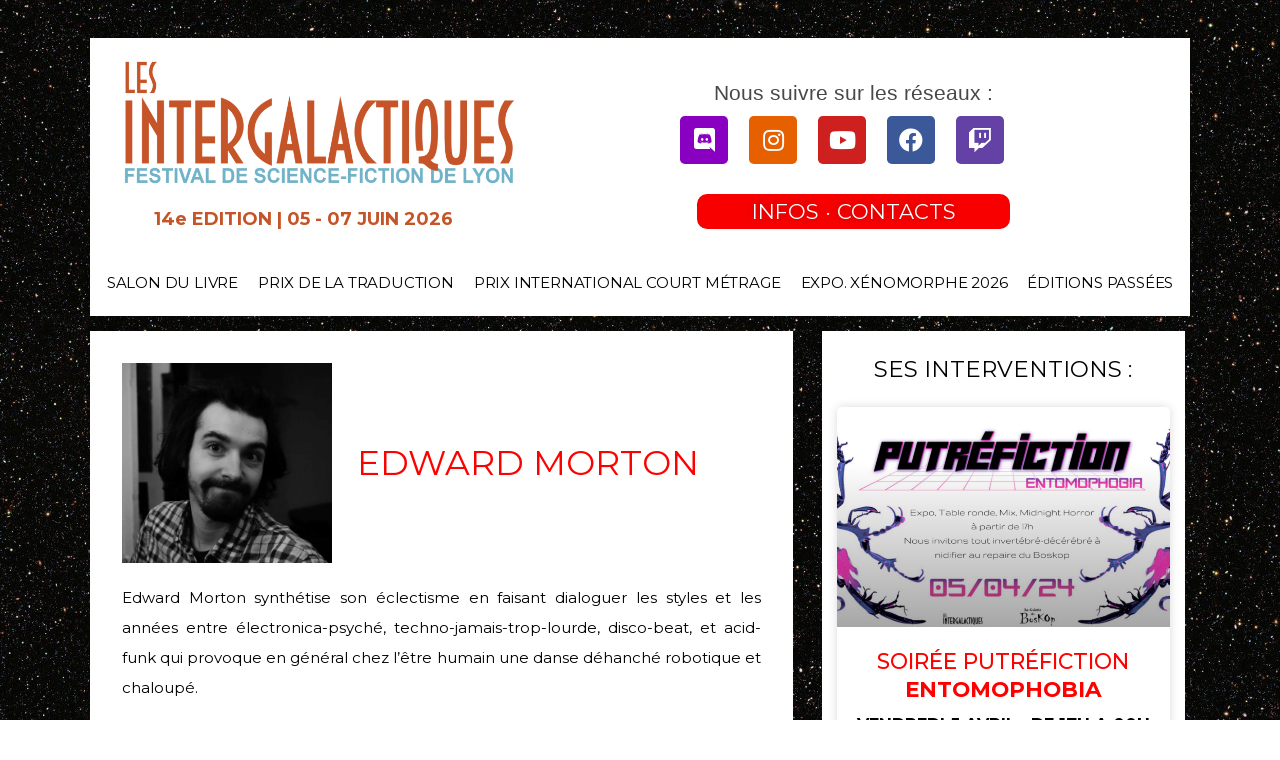

--- FILE ---
content_type: text/css
request_url: https://intergalactiques.net/wp-content/uploads/elementor/css/post-358616.css?ver=1764710422
body_size: 1317
content:
.elementor-358616 .elementor-element.elementor-element-7c6a93f9 > .elementor-container{max-width:1100px;}.elementor-358616 .elementor-element.elementor-element-7c6a93f9{margin-top:15px;margin-bottom:0px;}.elementor-bc-flex-widget .elementor-358616 .elementor-element.elementor-element-4305af8d.elementor-column .elementor-widget-wrap{align-items:flex-start;}.elementor-358616 .elementor-element.elementor-element-4305af8d.elementor-column.elementor-element[data-element_type="column"] > .elementor-widget-wrap.elementor-element-populated{align-content:flex-start;align-items:flex-start;}.elementor-358616 .elementor-element.elementor-element-4305af8d:not(.elementor-motion-effects-element-type-background) > .elementor-widget-wrap, .elementor-358616 .elementor-element.elementor-element-4305af8d > .elementor-widget-wrap > .elementor-motion-effects-container > .elementor-motion-effects-layer{background-color:#FFFFFF;}.elementor-358616 .elementor-element.elementor-element-4305af8d > .elementor-element-populated{border-style:solid;border-width:12px 12px 12px 12px;border-color:#FFFFFF;transition:background 0.3s, border 0.3s, border-radius 0.3s, box-shadow 0.3s;}.elementor-358616 .elementor-element.elementor-element-4305af8d > .elementor-element-populated > .elementor-background-overlay{transition:background 0.3s, border-radius 0.3s, opacity 0.3s;}.elementor-358616 .elementor-element.elementor-element-17ad3d75{padding:10px 10px 0px 10px;}.elementor-358616 .elementor-element.elementor-element-69a2dde1.elementor-column > .elementor-widget-wrap{justify-content:center;}.elementor-358616 .elementor-element.elementor-element-4b762ce7{text-align:center;}.elementor-358616 .elementor-element.elementor-element-4b762ce7 img{height:200px;object-fit:cover;object-position:center center;}.elementor-bc-flex-widget .elementor-358616 .elementor-element.elementor-element-4dc084d9.elementor-column .elementor-widget-wrap{align-items:center;}.elementor-358616 .elementor-element.elementor-element-4dc084d9.elementor-column.elementor-element[data-element_type="column"] > .elementor-widget-wrap.elementor-element-populated{align-content:center;align-items:center;}.elementor-358616 .elementor-element.elementor-element-52dfaab1 .elementor-heading-title{color:#FF0000;font-family:"Montserrat", Sans-serif;font-size:2.3em;font-weight:400;text-transform:uppercase;line-height:1.4em;}.elementor-358616 .elementor-element.elementor-element-52dfaab1 > .elementor-widget-container{padding:0px 0px 0px 25px;}.elementor-358616 .elementor-element.elementor-element-52dfaab1{width:var( --container-widget-width, 95.101% );max-width:95.101%;--container-widget-width:95.101%;--container-widget-flex-grow:0;}.elementor-358616 .elementor-element.elementor-element-53c35545{text-align:justify;color:#000000;font-family:"Montserrat", Sans-serif;font-size:1em;font-weight:400;line-height:2em;width:var( --container-widget-width, 114.875% );max-width:114.875%;--container-widget-width:114.875%;--container-widget-flex-grow:0;}.elementor-358616 .elementor-element.elementor-element-53c35545 > .elementor-widget-container{margin:20px 10px 0px 10px;}.elementor-bc-flex-widget .elementor-358616 .elementor-element.elementor-element-2b8c30d0.elementor-column .elementor-widget-wrap{align-items:flex-start;}.elementor-358616 .elementor-element.elementor-element-2b8c30d0.elementor-column.elementor-element[data-element_type="column"] > .elementor-widget-wrap.elementor-element-populated{align-content:flex-start;align-items:flex-start;}.elementor-358616 .elementor-element.elementor-element-2b8c30d0:not(.elementor-motion-effects-element-type-background) > .elementor-widget-wrap, .elementor-358616 .elementor-element.elementor-element-2b8c30d0 > .elementor-widget-wrap > .elementor-motion-effects-container > .elementor-motion-effects-layer{background-color:#FFFFFF;}.elementor-358616 .elementor-element.elementor-element-2b8c30d0 > .elementor-element-populated{transition:background 0.3s, border 0.3s, border-radius 0.3s, box-shadow 0.3s;margin:0px 0px 0px 0px;--e-column-margin-right:0px;--e-column-margin-left:0px;padding:0px 0px 0px 0px;}.elementor-358616 .elementor-element.elementor-element-2b8c30d0 > .elementor-element-populated > .elementor-background-overlay{transition:background 0.3s, border-radius 0.3s, opacity 0.3s;}.elementor-358616 .elementor-element.elementor-element-53b5e21d{text-align:center;}.elementor-358616 .elementor-element.elementor-element-53b5e21d .elementor-heading-title{color:#000000;font-family:"Montserrat", Sans-serif;font-size:1.5em;font-weight:400;line-height:1.6em;}.elementor-358616 .elementor-element.elementor-element-53b5e21d > .elementor-widget-container{margin:20px 0px 0px 0px;}.elementor-358616 .elementor-element.elementor-element-47a2c9ea .elementor-posts-container .elementor-post__thumbnail{padding-bottom:calc( 0.66 * 100% );}.elementor-358616 .elementor-element.elementor-element-47a2c9ea:after{content:"0.66";}.elementor-358616 .elementor-element.elementor-element-47a2c9ea .elementor-post__meta-data span + span:before{content:"•";}.elementor-358616 .elementor-element.elementor-element-47a2c9ea{--grid-column-gap:14px;--grid-row-gap:25px;width:var( --container-widget-width, 104.39% );max-width:104.39%;--container-widget-width:104.39%;--container-widget-flex-grow:0;}.elementor-358616 .elementor-element.elementor-element-47a2c9ea .elementor-post__card{border-radius:5px;padding-top:0px;padding-bottom:0px;}.elementor-358616 .elementor-element.elementor-element-47a2c9ea .elementor-post__text{padding:0 0px;margin-top:0px;}.elementor-358616 .elementor-element.elementor-element-47a2c9ea .elementor-post__meta-data{padding:10px 0px;}.elementor-358616 .elementor-element.elementor-element-47a2c9ea .elementor-post__avatar{padding-right:0px;padding-left:0px;}.elementor-358616 .elementor-element.elementor-element-47a2c9ea .elementor-post:hover .elementor-post__thumbnail img{filter:brightness( 153% ) contrast( 100% ) saturate( 100% ) blur( 0px ) hue-rotate( 0deg );}.elementor-358616 .elementor-element.elementor-element-47a2c9ea .elementor-post__badge{right:0;}.elementor-358616 .elementor-element.elementor-element-47a2c9ea .elementor-post__card .elementor-post__badge{border-radius:0px;font-size:5px;margin:0px;}.elementor-358616 .elementor-element.elementor-element-47a2c9ea .elementor-post__title, .elementor-358616 .elementor-element.elementor-element-47a2c9ea .elementor-post__title a{color:#FF0000;font-family:"Montserrat", Sans-serif;font-size:1.2em;font-weight:500;text-transform:uppercase;font-style:normal;line-height:1.3em;}.elementor-358616 .elementor-element.elementor-element-47a2c9ea .elementor-post__title{margin-bottom:13px;}.elementor-358616 .elementor-element.elementor-element-47a2c9ea .elementor-post__excerpt p{color:#000000;font-family:"Montserrat", Sans-serif;font-size:1.1em;font-weight:400;line-height:1em;letter-spacing:0px;}.elementor-358616 .elementor-element.elementor-element-47a2c9ea .elementor-post__excerpt{margin-bottom:17px;}.elementor-358616 .elementor-element.elementor-element-47a2c9ea > .elementor-widget-container{margin:0px 0px 0px 0px;padding:0px 15px 30px 15px;border-style:solid;border-width:0px 0px 0px 0px;border-color:#FFFFFF;}@media(max-width:1024px){.elementor-358616 .elementor-element.elementor-element-2b8c30d0.elementor-column > .elementor-widget-wrap{justify-content:center;}.elementor-358616 .elementor-element.elementor-element-53b5e21d{width:var( --container-widget-width, 324.466px );max-width:324.466px;--container-widget-width:324.466px;--container-widget-flex-grow:0;}.elementor-358616 .elementor-element.elementor-element-47a2c9ea{width:var( --container-widget-width, 262.466px );max-width:262.466px;--container-widget-width:262.466px;--container-widget-flex-grow:0;}}@media(max-width:767px){.elementor-358616 .elementor-element.elementor-element-52dfaab1 > .elementor-widget-container{margin:30px 0px 0px 0px;}.elementor-358616 .elementor-element.elementor-element-53c35545{font-size:1.1em;}.elementor-358616 .elementor-element.elementor-element-2b8c30d0 > .elementor-element-populated{margin:0px 0px 30px 0px;--e-column-margin-right:0px;--e-column-margin-left:0px;}.elementor-358616 .elementor-element.elementor-element-47a2c9ea .elementor-posts-container .elementor-post__thumbnail{padding-bottom:calc( 0.5 * 100% );}.elementor-358616 .elementor-element.elementor-element-47a2c9ea:after{content:"0.5";}.elementor-358616 .elementor-element.elementor-element-47a2c9ea .elementor-post__title, .elementor-358616 .elementor-element.elementor-element-47a2c9ea .elementor-post__title a{font-size:1.2em;}.elementor-358616 .elementor-element.elementor-element-47a2c9ea .elementor-post__title{margin-bottom:16px;}.elementor-358616 .elementor-element.elementor-element-47a2c9ea .elementor-post__excerpt p{font-size:1.2em;}.elementor-358616 .elementor-element.elementor-element-47a2c9ea > .elementor-widget-container{padding:0px 0px 0px 0px;}.elementor-358616 .elementor-element.elementor-element-47a2c9ea{width:var( --container-widget-width, 315.466px );max-width:315.466px;--container-widget-width:315.466px;--container-widget-flex-grow:0;}}@media(min-width:768px){.elementor-358616 .elementor-element.elementor-element-4305af8d{width:63.909%;}.elementor-358616 .elementor-element.elementor-element-69a2dde1{width:32.827%;}.elementor-358616 .elementor-element.elementor-element-4dc084d9{width:67.173%;}.elementor-358616 .elementor-element.elementor-element-28832119{width:2.625%;}.elementor-358616 .elementor-element.elementor-element-2b8c30d0{width:33%;}}@media(max-width:1024px) and (min-width:768px){.elementor-358616 .elementor-element.elementor-element-2b8c30d0{width:66%;}}